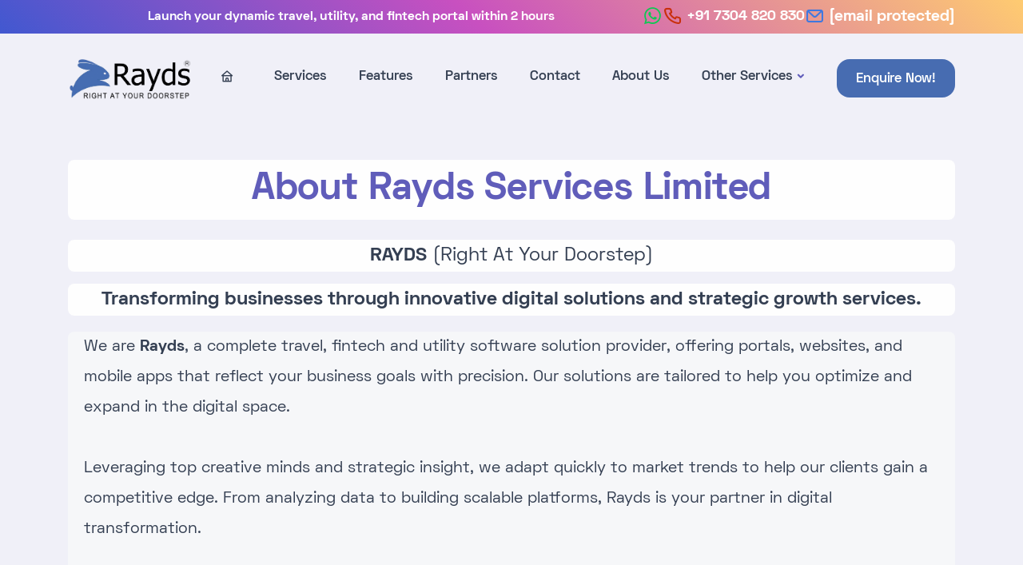

--- FILE ---
content_type: image/svg+xml
request_url: https://www.rayds.com/assets/img/icons/lineal/cloud-computing-2.svg
body_size: 457
content:
<svg xmlns="http://www.w3.org/2000/svg" viewBox="0 0 409.6 319.1"><path class="lineal-stroke" d="M333.9 278.3H276c-6-.2-10.8-5.2-10.6-11.2.2-5.8 4.8-10.4 10.6-10.6h57.9c29.8 0 53.9-24.1 53.9-53.9 0-25.9-18.5-48.1-43.9-52.9-5.9-1.1-9.8-6.8-8.7-12.7 0-.2.1-.5.2-.7 12.6-48.9-16.8-98.7-65.7-111.4-38.3-9.9-78.7 6-100 39.4-2.9 4.6-8.8 6.3-13.7 4.1-30.1-13.6-65.6-.2-79.2 29.9-3.5 7.8-5.3 16.2-5.3 24.7 0 4.6.6 9.3 1.6 13.8 1.4 5.9-2.3 11.7-8.1 13.1-.1 0-.2 0-.2.1-29.3 6-47.9 34.6-41.8 63.7 5.3 24.9 27.2 42.8 52.7 42.8h58.2c6 .2 10.8 5.2 10.6 11.2-.2 5.8-4.8 10.4-10.6 10.6H75.7C33.9 278.3 0 244.4 0 202.6c0-31.9 20-60.4 50-71.2-.3-2.8-.4-5.7-.5-8.5 0-45.1 36.6-81.7 81.8-81.7 8.5 0 16.9 1.3 25 3.9 37.6-50 108.6-60 158.5-22.4C348.4 48 365.2 89.6 358.6 131c39.5 13.6 60.5 56.7 46.9 96.2-10.6 30.6-39.3 51.1-71.6 51.1z"/><path class="lineal-fill" d="M250.6 224.3l-39.3-53.6c-2.7-3.6-7.8-4.4-11.4-1.8-.7.5-1.3 1.1-1.8 1.8L159 224.3c-2.7 3.6-1.9 8.7 1.7 11.4 1.4 1 3.1 1.6 4.9 1.6h10.7v52.2c0 10.3 8.3 18.6 18.6 18.6h19.8c10.3 0 18.6-8.3 18.6-18.6v-52.3H244c4.5 0 8.2-3.6 8.2-8.1.1-1.7-.5-3.4-1.6-4.8z"/><path class="lineal-stroke" d="M214.7 319.1h-19.8c-16.3 0-29.5-13.2-29.5-29.5v-41.3c-10.5-.1-19-8.8-18.9-19.3 0-4 1.3-7.8 3.7-11l39.3-53.6c6.2-8.5 18-10.4 26.5-4.2 1.6 1.2 3 2.6 4.2 4.2l39.3 53.6c6.2 8.5 4.4 20.4-4.1 26.6-3.2 2.3-7.1 3.6-11 3.7v41.3c-.1 16.2-13.4 29.4-29.7 29.5zM171 226.4h5.3c6 0 10.9 4.9 10.9 10.9v52.2c0 4.3 3.5 7.7 7.7 7.7h19.8c4.3 0 7.7-3.5 7.7-7.7v-52.2c0-6 4.9-10.9 10.9-10.9h5.3l-33.9-46.2-33.7 46.2z"/></svg>

--- FILE ---
content_type: image/svg+xml
request_url: https://www.rayds.com/assets/img/icons/lineal/browser.svg
body_size: 259
content:
<svg xmlns="http://www.w3.org/2000/svg" viewBox="0 0 512 442.8"><path class="lineal-stroke" d="M464.2 442.8H47.7C21.4 442.8 0 421.4 0 395.1V47.7C0 21.4 21.4 0 47.7 0h416.5C490.6 0 512 21.4 512 47.7c0 7.6-6.2 13.8-13.8 13.9-7.6 0-13.8-6.2-13.9-13.8 0-11.1-9-20-20.1-20.1H47.7c-11.1 0-20 9-20.1 20.1v347.3c0 11.1 9 20.1 20.1 20.1h416.5c11.1 0 20.1-9 20.1-20.1V209.4c0-7.6 6.2-13.8 13.8-13.9 7.6 0 13.8 6.2 13.9 13.8V395c0 26.4-21.4 47.8-47.8 47.8z"/><path class="lineal-fill" d="M13.8 47.7v69.9h484.3V47.7c0-18.7-15.2-33.9-33.9-33.9H47.7C29 13.8 13.8 29 13.8 47.7z"/><path class="lineal-stroke" d="M498.2 131.5H13.8c-7.6 0-13.8-6.2-13.8-13.8v-70C0 21.4 21.4 0 47.7 0h416.5C490.6 0 512 21.4 512 47.7v69.9c0 7.7-6.2 13.9-13.8 13.9zM27.7 103.8h456.6v-56c0-11.1-9-20.1-20.1-20.1H47.8c-11.1 0-20 9-20.1 20v56.1z"/><path class="lineal-stroke" d="M294.7 79.6h-26.3c-7.6 0-13.8-6.2-13.8-13.8S260.8 52 268.4 52h26.3c7.6 0 13.8 6.2 13.8 13.8.1 7.6-6.1 13.8-13.8 13.8zm73.4 0h-26.3c-7.6 0-13.8-6.2-13.8-13.8 0-7.6 6.2-13.8 13.8-13.8h26.3c7.6 0 13.8 6.2 13.8 13.8 0 7.6-6.2 13.8-13.8 13.8zm73.3 0h-26.3c-7.6 0-13.8-6.2-13.8-13.8 0-7.6 6.2-13.8 13.8-13.8h26.3c7.6 0 13.8 6.2 13.8 13.8.1 7.6-6.1 13.8-13.8 13.8z"/><path class="lineal-fill" d="M112.8 268.5h286.4v63.6H112.8z"/><path class="lineal-stroke" d="M399.2 345.9H112.8c-7.6 0-13.8-6.2-13.8-13.8v-63.7c0-7.6 6.2-13.8 13.8-13.8h286.4c7.6 0 13.8 6.2 13.8 13.8v63.7c.1 7.6-6.1 13.8-13.8 13.8zm-272.6-27.6h258.8v-36H126.6v36zm230.9-95.5h-203c-7.6.2-14-5.8-14.2-13.5s5.8-14 13.5-14.2h203.8c7.6-.2 14 5.8 14.2 13.5s-5.8 14-13.5 14.2h-.8z"/></svg>

--- FILE ---
content_type: image/svg+xml
request_url: https://www.rayds.com/assets/img/icons/lineal/cloud-computing-2.svg
body_size: 458
content:
<svg xmlns="http://www.w3.org/2000/svg" viewBox="0 0 409.6 319.1"><path class="lineal-stroke" d="M333.9 278.3H276c-6-.2-10.8-5.2-10.6-11.2.2-5.8 4.8-10.4 10.6-10.6h57.9c29.8 0 53.9-24.1 53.9-53.9 0-25.9-18.5-48.1-43.9-52.9-5.9-1.1-9.8-6.8-8.7-12.7 0-.2.1-.5.2-.7 12.6-48.9-16.8-98.7-65.7-111.4-38.3-9.9-78.7 6-100 39.4-2.9 4.6-8.8 6.3-13.7 4.1-30.1-13.6-65.6-.2-79.2 29.9-3.5 7.8-5.3 16.2-5.3 24.7 0 4.6.6 9.3 1.6 13.8 1.4 5.9-2.3 11.7-8.1 13.1-.1 0-.2 0-.2.1-29.3 6-47.9 34.6-41.8 63.7 5.3 24.9 27.2 42.8 52.7 42.8h58.2c6 .2 10.8 5.2 10.6 11.2-.2 5.8-4.8 10.4-10.6 10.6H75.7C33.9 278.3 0 244.4 0 202.6c0-31.9 20-60.4 50-71.2-.3-2.8-.4-5.7-.5-8.5 0-45.1 36.6-81.7 81.8-81.7 8.5 0 16.9 1.3 25 3.9 37.6-50 108.6-60 158.5-22.4C348.4 48 365.2 89.6 358.6 131c39.5 13.6 60.5 56.7 46.9 96.2-10.6 30.6-39.3 51.1-71.6 51.1z"/><path class="lineal-fill" d="M250.6 224.3l-39.3-53.6c-2.7-3.6-7.8-4.4-11.4-1.8-.7.5-1.3 1.1-1.8 1.8L159 224.3c-2.7 3.6-1.9 8.7 1.7 11.4 1.4 1 3.1 1.6 4.9 1.6h10.7v52.2c0 10.3 8.3 18.6 18.6 18.6h19.8c10.3 0 18.6-8.3 18.6-18.6v-52.3H244c4.5 0 8.2-3.6 8.2-8.1.1-1.7-.5-3.4-1.6-4.8z"/><path class="lineal-stroke" d="M214.7 319.1h-19.8c-16.3 0-29.5-13.2-29.5-29.5v-41.3c-10.5-.1-19-8.8-18.9-19.3 0-4 1.3-7.8 3.7-11l39.3-53.6c6.2-8.5 18-10.4 26.5-4.2 1.6 1.2 3 2.6 4.2 4.2l39.3 53.6c6.2 8.5 4.4 20.4-4.1 26.6-3.2 2.3-7.1 3.6-11 3.7v41.3c-.1 16.2-13.4 29.4-29.7 29.5zM171 226.4h5.3c6 0 10.9 4.9 10.9 10.9v52.2c0 4.3 3.5 7.7 7.7 7.7h19.8c4.3 0 7.7-3.5 7.7-7.7v-52.2c0-6 4.9-10.9 10.9-10.9h5.3l-33.9-46.2-33.7 46.2z"/></svg>

--- FILE ---
content_type: application/javascript
request_url: https://www.rayds.com/assets/js/custom.js
body_size: -248
content:

document.addEventListener("DOMContentLoaded", function () {
  document.querySelectorAll('.marquee-content').forEach(el => {
    el.innerHTML += el.innerHTML;
  });
});
